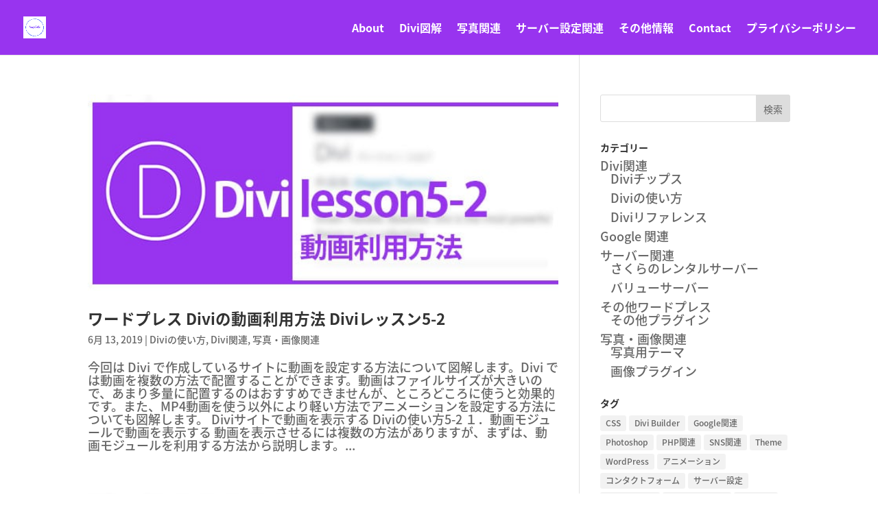

--- FILE ---
content_type: text/html; charset=UTF-8
request_url: https://websvr.org/matome/tag/divi-builder/page/3/
body_size: 8594
content:
<!DOCTYPE html><html lang="ja"><head><meta charset="UTF-8" /><link rel="canonical" href="https://websvr.org/matome/tag/divi-builder/page/3/" /><meta http-equiv="X-UA-Compatible" content="IE=edge"><link rel="pingback" href="https://websvr.org/xmlrpc.php" /> <script type="text/javascript">document.documentElement.className = 'js';</script> <link media="all" href="https://websvr.org/wp-content/cache/autoptimize/css/autoptimize_16d1b0d4c36262c71232296871007ce3.css" rel="stylesheet"><link media="none" href="https://websvr.org/wp-content/cache/autoptimize/css/autoptimize_ed87e6fc5b520cbb909790129bcf475a.css" rel="stylesheet"><title>Divi Builder | Isophoto 写真＆ワードプレス</title><link rel="preconnect" href="https://fonts.gstatic.com" crossorigin /><meta name='robots' content='max-image-preview:large' /> <script type="text/javascript">let jqueryParams=[],jQuery=function(r){return jqueryParams=[...jqueryParams,r],jQuery},$=function(r){return jqueryParams=[...jqueryParams,r],$};window.jQuery=jQuery,window.$=jQuery;let customHeadScripts=!1;jQuery.fn=jQuery.prototype={},$.fn=jQuery.prototype={},jQuery.noConflict=function(r){if(window.jQuery)return jQuery=window.jQuery,$=window.jQuery,customHeadScripts=!0,jQuery.noConflict},jQuery.ready=function(r){jqueryParams=[...jqueryParams,r]},$.ready=function(r){jqueryParams=[...jqueryParams,r]},jQuery.load=function(r){jqueryParams=[...jqueryParams,r]},$.load=function(r){jqueryParams=[...jqueryParams,r]},jQuery.fn.ready=function(r){jqueryParams=[...jqueryParams,r]},$.fn.ready=function(r){jqueryParams=[...jqueryParams,r]};</script><link rel='dns-prefetch' href='//www.google.com' /><link rel='dns-prefetch' href='//pagead2.googlesyndication.com' /><link href='https://sp-ao.shortpixel.ai' rel='preconnect' /><link rel="alternate" type="application/rss+xml" title="Isophoto 写真＆ワードプレス &raquo; フィード" href="https://websvr.org/feed/" /><link rel="alternate" type="application/rss+xml" title="Isophoto 写真＆ワードプレス &raquo; コメントフィード" href="https://websvr.org/comments/feed/" /><link rel="alternate" type="application/rss+xml" title="Isophoto 写真＆ワードプレス &raquo; Divi Builder タグのフィード" href="https://websvr.org/matome/tag/divi-builder/feed/" /><meta content="Divi Child Theme v.1.0.0" name="generator"/><link rel='stylesheet' id='et-gf-japanese-css' href='//fonts.googleapis.com/earlyaccess/notosansjapanese.css' type='text/css' media='all' /><link rel="https://api.w.org/" href="https://websvr.org/wp-json/" /><link rel="alternate" type="application/json" href="https://websvr.org/wp-json/wp/v2/tags/24" /><link rel="EditURI" type="application/rsd+xml" title="RSD" href="https://websvr.org/xmlrpc.php?rsd" /><meta name="generator" content="Site Kit by Google 1.119.0" /><meta name="viewport" content="width=device-width, initial-scale=1.0, maximum-scale=1.0, user-scalable=0" /><meta name="google-adsense-platform-account" content="ca-host-pub-2644536267352236"><meta name="google-adsense-platform-domain" content="sitekit.withgoogle.com">  <script type="text/javascript" async="async" src="https://pagead2.googlesyndication.com/pagead/js/adsbygoogle.js?client=ca-pub-5302298156935662&amp;host=ca-host-pub-2644536267352236" crossorigin="anonymous"></script> 
 <script async src="https://www.googletagmanager.com/gtag/js?id=UA-80476385-5"></script> <script>window.dataLayer = window.dataLayer || [];
  function gtag(){dataLayer.push(arguments);}
  gtag('js', new Date());

  gtag('config', 'UA-80476385-5');</script> <script async src="https://pagead2.googlesyndication.com/pagead/js/adsbygoogle.js"></script> <script>(adsbygoogle = window.adsbygoogle || []).push({
          google_ad_client: "ca-pub-5302298156935662",
          enable_page_level_ads: true
     });</script> <meta name="p:domain_verify" content="ecf7ddd575c7b5b36cf5547343355bf4"><link rel="icon" href="https://sp-ao.shortpixel.ai/client/to_auto,q_lossy,ret_img,w_32,h_32/https://websvr.org/wp-content/uploads/2019/06/logo-Isophoto03-300x300.png" sizes="32x32" /><link rel="icon" href="https://sp-ao.shortpixel.ai/client/to_auto,q_lossy,ret_img,w_192,h_192/https://websvr.org/wp-content/uploads/2019/06/logo-Isophoto03-300x300.png" sizes="192x192" /><link rel="apple-touch-icon" href="https://sp-ao.shortpixel.ai/client/to_auto,q_lossy,ret_img,w_180,h_180/https://websvr.org/wp-content/uploads/2019/06/logo-Isophoto03-300x300.png" /><meta name="msapplication-TileImage" content="https://websvr.org/wp-content/uploads/2019/06/logo-Isophoto03-300x300.png" /></head><body class="archive paged tag tag-divi-builder tag-24 paged-3 tag-paged-3 et_monarch et_pb_button_helper_class et_fullwidth_nav et_fullwidth_secondary_nav et_fixed_nav et_show_nav et_primary_nav_dropdown_animation_fade et_secondary_nav_dropdown_animation_fade et_header_style_left et_pb_footer_columns3 et_cover_background osx et_pb_gutters2 et_pb_pagebuilder_layout et_right_sidebar et_divi_theme et-db"><div id="page-container"><header id="main-header" data-height-onload="66"><div class="container clearfix et_menu_container"><div class="logo_container"> <span class="logo_helper"></span> <a href="https://websvr.org/"> <noscript><img decoding="async" src="https://sp-ao.shortpixel.ai/client/to_auto,q_lossy,ret_img,w_256,h_256/https://websvr.org/wp-content/uploads/2019/06/logo-Isophoto05.png" width="256" height="256" alt="Isophoto 写真＆ワードプレス" data-height-percentage="41" /></noscript><img decoding="async" class="lazyload" src='data:image/svg+xml,%3Csvg%20xmlns=%22http://www.w3.org/2000/svg%22%20viewBox=%220%200%20256%20256%22%3E%3C/svg%3E' data-src="https://sp-ao.shortpixel.ai/client/to_auto,q_lossy,ret_img,w_256,h_256/https://websvr.org/wp-content/uploads/2019/06/logo-Isophoto05.png" width="256" height="256" alt="Isophoto 写真＆ワードプレス" id="logo" data-height-percentage="41" /> </a></div><div id="et-top-navigation" data-height="66" data-fixed-height="40"><nav id="top-menu-nav"><ul id="top-menu" class="nav"><li id="menu-item-2249" class="menu-item menu-item-type-post_type menu-item-object-page menu-item-2249"><a href="https://websvr.org/isophoto-site/">About</a></li><li id="menu-item-2240" class="menu-item menu-item-type-post_type menu-item-object-page menu-item-2240"><a href="https://websvr.org/divi-lesson/">Divi図解</a></li><li id="menu-item-2239" class="menu-item menu-item-type-post_type menu-item-object-page menu-item-2239"><a href="https://websvr.org/wordpress-photo-image/">写真関連</a></li><li id="menu-item-4813" class="menu-item menu-item-type-post_type menu-item-object-page menu-item-4813"><a href="https://websvr.org/server-info/">サーバー設定関連</a></li><li id="menu-item-3417" class="menu-item menu-item-type-post_type menu-item-object-page menu-item-3417"><a href="https://websvr.org/wordpress-other/">その他情報</a></li><li id="menu-item-495" class="menu-item menu-item-type-post_type menu-item-object-page menu-item-495"><a href="https://websvr.org/contact/">Contact</a></li><li id="menu-item-13" class="menu-item menu-item-type-post_type menu-item-object-page menu-item-privacy-policy menu-item-13"><a rel="privacy-policy" href="https://websvr.org/privacy-policy/">プライバシーポリシー</a></li></ul></nav><div id="et_mobile_nav_menu"><div class="mobile_nav closed"> <span class="select_page">ページを選択</span> <span class="mobile_menu_bar mobile_menu_bar_toggle"></span></div></div></div></div></header><div id="et-main-area"><div id="main-content"><div class="container"><div id="content-area" class="clearfix"><div id="left-area"><article id="post-5788" class="et_pb_post post-5788 post type-post status-publish format-standard has-post-thumbnail hentry category-divi-lesson category-divi-category category-photo-image-category tag-divi-builder tag-wordpress tag-movie-tag"> <a class="entry-featured-image-url" href="https://websvr.org/matome/divi-lesson5-2-movie/"> <noscript><img decoding="async" src="https://sp-ao.shortpixel.ai/client/to_auto,q_lossy,ret_img,w_1080,h_675/https://websvr.org/wp-content/uploads/2019/06/divi-lesson5-2-movie-logo03.jpg" alt="ワードプレス Diviの動画利用方法 Diviレッスン5-2" class="" width="1080" height="675" /></noscript><img decoding="async" src='data:image/svg+xml,%3Csvg%20xmlns=%22http://www.w3.org/2000/svg%22%20viewBox=%220%200%201080%20675%22%3E%3C/svg%3E' data-src="https://sp-ao.shortpixel.ai/client/to_auto,q_lossy,ret_img,w_1080,h_675/https://websvr.org/wp-content/uploads/2019/06/divi-lesson5-2-movie-logo03.jpg" alt="ワードプレス Diviの動画利用方法 Diviレッスン5-2" class="lazyload " width="1080" height="675" /> </a><h2 class="entry-title"><a href="https://websvr.org/matome/divi-lesson5-2-movie/">ワードプレス Diviの動画利用方法 Diviレッスン5-2</a></h2><p class="post-meta"><span class="published">6月 13, 2019</span> | <a href="https://websvr.org/matome/category/divi-category/divi-lesson/" rel="category tag">Diviの使い方</a>, <a href="https://websvr.org/matome/category/divi-category/" rel="category tag">Divi関連</a>, <a href="https://websvr.org/matome/category/photo-image-category/" rel="category tag">写真・画像関連</a></p>今回は Divi で作成しているサイトに動画を設定する方法について図解します。Divi では動画を複数の方法で配置することができます。動画はファイルサイズが大きいので、あまり多量に配置するのはおすすめできませんが、ところどころに使うと効果的です。また、MP4動画を使う以外により軽い方法でアニメーションを設定する方法についても図解します。 Diviサイトで動画を表示する Diviの使い方5-2 １．動画モジュールで動画を表示する 動画を表示させるには複数の方法がありますが、まずは、動画モジュールを利用する方法から説明します。...</article><article id="post-4965" class="et_pb_post post-4965 post type-post status-publish format-standard has-post-thumbnail hentry category-divi-tips category-divi-category tag-divi-builder tag-wordpress tag-speed-up-tag"> <a class="entry-featured-image-url" href="https://websvr.org/matome/divi-tips-speedup/"> <noscript><img decoding="async" src="https://sp-ao.shortpixel.ai/client/to_auto,q_lossy,ret_img,w_1080,h_675/https://websvr.org/wp-content/uploads/2019/06/Divi-tips-speedup-logo01.jpg" alt="Divi サイトの高速化 フォントの変更とAutoptimizeプラグイン" class="" width="1080" height="675" /></noscript><img decoding="async" src='data:image/svg+xml,%3Csvg%20xmlns=%22http://www.w3.org/2000/svg%22%20viewBox=%220%200%201080%20675%22%3E%3C/svg%3E' data-src="https://sp-ao.shortpixel.ai/client/to_auto,q_lossy,ret_img,w_1080,h_675/https://websvr.org/wp-content/uploads/2019/06/Divi-tips-speedup-logo01.jpg" alt="Divi サイトの高速化 フォントの変更とAutoptimizeプラグイン" class="lazyload " width="1080" height="675" /> </a><h2 class="entry-title"><a href="https://websvr.org/matome/divi-tips-speedup/">Divi サイトの高速化 フォントの変更とAutoptimizeプラグイン</a></h2><p class="post-meta"><span class="published">6月 6, 2019</span> | <a href="https://websvr.org/matome/category/divi-category/divi-tips/" rel="category tag">Diviチップス</a>, <a href="https://websvr.org/matome/category/divi-category/" rel="category tag">Divi関連</a></p>実は Divi で作成した日本語サイトは、初期設定のままでは極端に重く遅いのです。今回はいくつかの設定を変更することにより高速化を行います。極端に重い一番の理由は下記で詳しく説明しますが、非常に重い日本語のフォントを読み込んでいるためです。それ以外にも高速化のために行っておいた方が良いことがありますので、ここにまとめておきます。 Divi サイトの高速化 フォントの変更とAutoptimizeプラグイン １．速度の確認方法：PageSpeed Insights サイトの速度の確認には、Googleの PageSpeed...</article><article id="post-4613" class="et_pb_post post-4613 post type-post status-publish format-standard has-post-thumbnail hentry category-divi-lesson category-divi-category tag-css-tag tag-divi-builder tag-wordpress"> <a class="entry-featured-image-url" href="https://websvr.org/matome/divi-lesson8-4-css/"> <noscript><img decoding="async" src="https://sp-ao.shortpixel.ai/client/to_auto,q_lossy,ret_img,w_1080,h_675/https://websvr.org/wp-content/uploads/2019/06/Divi-lesson8-4-css01.jpg" alt="Diviの使い方8 テーマのカスタマイズ4 追加CSS設定" class="" width="1080" height="675" /></noscript><img decoding="async" src='data:image/svg+xml,%3Csvg%20xmlns=%22http://www.w3.org/2000/svg%22%20viewBox=%220%200%201080%20675%22%3E%3C/svg%3E' data-src="https://sp-ao.shortpixel.ai/client/to_auto,q_lossy,ret_img,w_1080,h_675/https://websvr.org/wp-content/uploads/2019/06/Divi-lesson8-4-css01.jpg" alt="Diviの使い方8 テーマのカスタマイズ4 追加CSS設定" class="lazyload " width="1080" height="675" /> </a><h2 class="entry-title"><a href="https://websvr.org/matome/divi-lesson8-4-css/">Diviの使い方8 テーマのカスタマイズ4 追加CSS設定</a></h2><p class="post-meta"><span class="published">6月 3, 2019</span> | <a href="https://websvr.org/matome/category/divi-category/divi-lesson/" rel="category tag">Diviの使い方</a>, <a href="https://websvr.org/matome/category/divi-category/" rel="category tag">Divi関連</a></p>Divi ではテーマのカスタマイズを便利に行えるように、追加のCSS設定を書き込む専用の場所が用意されています。今回はその機能を利用してテーマのカスタマイズを行う方法について図解します。 Diviの使い方８ テーマのカスタマイズ４ 追加CSS設定 １．追加CSS設定の場所 Divi でテーマ全体のカスタマイズのために、追加の CSS 設定を行うには、下記の場所にコードを書き込みます。 「外観」＞「カスタマイズ」をクリックします。 一番下に「追加 CSS」があるのでクリックします。 追加 CSS...</article><article id="post-4560" class="et_pb_post post-4560 post type-post status-publish format-standard has-post-thumbnail hentry category-divi-lesson category-divi-category tag-divi-builder tag-theme tag-wordpress"> <a class="entry-featured-image-url" href="https://websvr.org/matome/divi-lesson9-theme-option/"> <noscript><img decoding="async" src="https://sp-ao.shortpixel.ai/client/to_auto,q_lossy,ret_img,w_1080,h_675/https://websvr.org/wp-content/uploads/2019/06/Divi-lesson9-option-logo01.jpg" alt="Divi レッスン９ テーマのオプションのおすすめ設定" class="" width="1080" height="675" /></noscript><img decoding="async" src='data:image/svg+xml,%3Csvg%20xmlns=%22http://www.w3.org/2000/svg%22%20viewBox=%220%200%201080%20675%22%3E%3C/svg%3E' data-src="https://sp-ao.shortpixel.ai/client/to_auto,q_lossy,ret_img,w_1080,h_675/https://websvr.org/wp-content/uploads/2019/06/Divi-lesson9-option-logo01.jpg" alt="Divi レッスン９ テーマのオプションのおすすめ設定" class="lazyload " width="1080" height="675" /> </a><h2 class="entry-title"><a href="https://websvr.org/matome/divi-lesson9-theme-option/">Divi レッスン９ テーマのオプションのおすすめ設定</a></h2><p class="post-meta"><span class="published">6月 3, 2019</span> | <a href="https://websvr.org/matome/category/divi-category/divi-lesson/" rel="category tag">Diviの使い方</a>, <a href="https://websvr.org/matome/category/divi-category/" rel="category tag">Divi関連</a></p>Divi でサイトを作成したら、ぜひオプション設定も変更しましょう。Divi はテーマのオプションを専用のメニューでいろいろと変更できるようになっています。今回はぜひ設定しておいた方が良いおすすめの設定を図解します。 Divi レッスン9 テーマのオプションのおすすめ設定 １．テーマのオプション設定の場所 テーマのオプションを設定するには、ワードプレスダッシュボードの、 「Divi」＞「テーマのオプション」をクリックします。...</article><article id="post-4399" class="et_pb_post post-4399 post type-post status-publish format-standard has-post-thumbnail hentry category-divi-reference category-divi-category tag-divi-builder tag-wordpress"> <a class="entry-featured-image-url" href="https://websvr.org/matome/wordpress-divi-reference2-option/"> <noscript><img decoding="async" src="https://sp-ao.shortpixel.ai/client/to_auto,q_lossy,ret_img,w_1080,h_675/https://websvr.org/wp-content/uploads/2019/06/divi-reference2-logo02.jpg" alt="ワードプレス Divi リファレンス２ テーマのオプションの設定方法" class="" width="1080" height="675" /></noscript><img decoding="async" src='data:image/svg+xml,%3Csvg%20xmlns=%22http://www.w3.org/2000/svg%22%20viewBox=%220%200%201080%20675%22%3E%3C/svg%3E' data-src="https://sp-ao.shortpixel.ai/client/to_auto,q_lossy,ret_img,w_1080,h_675/https://websvr.org/wp-content/uploads/2019/06/divi-reference2-logo02.jpg" alt="ワードプレス Divi リファレンス２ テーマのオプションの設定方法" class="lazyload " width="1080" height="675" /> </a><h2 class="entry-title"><a href="https://websvr.org/matome/wordpress-divi-reference2-option/">ワードプレス Divi リファレンス２ テーマのオプションの設定方法</a></h2><p class="post-meta"><span class="published">6月 2, 2019</span> | <a href="https://websvr.org/matome/category/divi-category/divi-reference/" rel="category tag">Diviリファレンス</a>, <a href="https://websvr.org/matome/category/divi-category/" rel="category tag">Divi関連</a></p>Divi では専用のオプションメニューを利用して様々な設定を行えるようになっています。今回はその「テーマのオプション」の設定方法について図解します。 Diviの使い方９ テーマのオプションの設定方法 目次 １．Divi のテーマのオプションの場所 ２．General （一般）の設定 ３．Navigation の設定 ４．ビルダーの設定 ５．Layout ６．Ads ７．SEO ８．Integration ９．Updates １．Divi のテーマのオプションの場所 テーマのオプションを設定するには、ワードプレスダッシュボードの、...</article><div class="pagination clearfix"><div class="alignleft"><a href="https://websvr.org/matome/tag/divi-builder/page/4/" >&laquo; 前のエントリー</a></div><div class="alignright"><a href="https://websvr.org/matome/tag/divi-builder/page/2/" >次のエントリー &raquo;</a></div></div></div><div id="sidebar"><div id="search-2" class="et_pb_widget widget_search"><form role="search" method="get" id="searchform" class="searchform" action="https://websvr.org/"><div> <label class="screen-reader-text" for="s">検索:</label> <input type="text" value="" name="s" id="s" /> <input type="submit" id="searchsubmit" value="検索" /></div></form></div><div id="categories-2" class="et_pb_widget widget_categories"><h4 class="widgettitle">カテゴリー</h4><ul><li class="cat-item cat-item-25"><a href="https://websvr.org/matome/category/divi-category/">Divi関連</a><ul class='children'><li class="cat-item cat-item-47"><a href="https://websvr.org/matome/category/divi-category/divi-tips/">Diviチップス</a></li><li class="cat-item cat-item-45"><a href="https://websvr.org/matome/category/divi-category/divi-lesson/">Diviの使い方</a></li><li class="cat-item cat-item-46"><a href="https://websvr.org/matome/category/divi-category/divi-reference/">Diviリファレンス</a></li></ul></li><li class="cat-item cat-item-26"><a href="https://websvr.org/matome/category/google-category/">Google 関連</a></li><li class="cat-item cat-item-37"><a href="https://websvr.org/matome/category/server-category/">サーバー関連</a><ul class='children'><li class="cat-item cat-item-3"><a href="https://websvr.org/matome/category/server-category/sakura-server-category/">さくらのレンタルサーバー</a></li><li class="cat-item cat-item-6"><a href="https://websvr.org/matome/category/server-category/value-server-category/">バリューサーバー</a></li></ul></li><li class="cat-item cat-item-4"><a href="https://websvr.org/matome/category/wordpress-category/">その他ワードプレス</a><ul class='children'><li class="cat-item cat-item-39"><a href="https://websvr.org/matome/category/wordpress-category/other-plug-in-categoy/">その他プラグイン</a></li></ul></li><li class="cat-item cat-item-36"><a href="https://websvr.org/matome/category/photo-image-category/">写真・画像関連</a><ul class='children'><li class="cat-item cat-item-14"><a href="https://websvr.org/matome/category/photo-image-category/image-thema-category/">写真用テーマ</a></li><li class="cat-item cat-item-5"><a href="https://websvr.org/matome/category/photo-image-category/image-plug-in-category/">画像プラグイン</a></li></ul></li></ul></div><div id="tag_cloud-2" class="et_pb_widget widget_tag_cloud"><h4 class="widgettitle">タグ</h4><div class="tagcloud"><a href="https://websvr.org/matome/tag/css-tag/" class="tag-cloud-link tag-link-50 tag-link-position-1" style="font-size: 8pt;" aria-label="CSS (1個の項目)">CSS</a> <a href="https://websvr.org/matome/tag/divi-builder/" class="tag-cloud-link tag-link-24 tag-link-position-2" style="font-size: 19.386666666667pt;" aria-label="Divi Builder (32個の項目)">Divi Builder</a> <a href="https://websvr.org/matome/tag/google-setting/" class="tag-cloud-link tag-link-16 tag-link-position-3" style="font-size: 9.68pt;" aria-label="Google関連 (2個の項目)">Google関連</a> <a href="https://websvr.org/matome/tag/photoshop/" class="tag-cloud-link tag-link-54 tag-link-position-4" style="font-size: 9.68pt;" aria-label="Photoshop (2個の項目)">Photoshop</a> <a href="https://websvr.org/matome/tag/php-tag/" class="tag-cloud-link tag-link-43 tag-link-position-5" style="font-size: 8pt;" aria-label="PHP関連 (1個の項目)">PHP関連</a> <a href="https://websvr.org/matome/tag/sns-tag/" class="tag-cloud-link tag-link-49 tag-link-position-6" style="font-size: 8pt;" aria-label="SNS関連 (1個の項目)">SNS関連</a> <a href="https://websvr.org/matome/tag/theme/" class="tag-cloud-link tag-link-15 tag-link-position-7" style="font-size: 14.066666666667pt;" aria-label="Theme (8個の項目)">Theme</a> <a href="https://websvr.org/matome/tag/wordpress/" class="tag-cloud-link tag-link-8 tag-link-position-8" style="font-size: 22pt;" aria-label="WordPress (62個の項目)">WordPress</a> <a href="https://websvr.org/matome/tag/animation-tag/" class="tag-cloud-link tag-link-48 tag-link-position-9" style="font-size: 9.68pt;" aria-label="アニメーション (2個の項目)">アニメーション</a> <a href="https://websvr.org/matome/tag/contact-form/" class="tag-cloud-link tag-link-19 tag-link-position-10" style="font-size: 8pt;" aria-label="コンタクトフォーム (1個の項目)">コンタクトフォーム</a> <a href="https://websvr.org/matome/tag/server-setting/" class="tag-cloud-link tag-link-10 tag-link-position-11" style="font-size: 11.733333333333pt;" aria-label="サーバー設定 (4個の項目)">サーバー設定</a> <a href="https://websvr.org/matome/tag/security/" class="tag-cloud-link tag-link-11 tag-link-position-12" style="font-size: 10.8pt;" aria-label="セキュリティ (3個の項目)">セキュリティ</a> <a href="https://websvr.org/matome/tag/photo-gallery/" class="tag-cloud-link tag-link-40 tag-link-position-13" style="font-size: 13.6pt;" aria-label="写真ギャラリー (7個の項目)">写真ギャラリー</a> <a href="https://websvr.org/matome/tag/photo-tag/" class="tag-cloud-link tag-link-9 tag-link-position-14" style="font-size: 17.333333333333pt;" aria-label="写真関連 (19個の項目)">写真関連</a> <a href="https://websvr.org/matome/tag/movie-tag/" class="tag-cloud-link tag-link-53 tag-link-position-15" style="font-size: 13.133333333333pt;" aria-label="動画関連 (6個の項目)">動画関連</a> <a href="https://websvr.org/matome/tag/ssl-tag/" class="tag-cloud-link tag-link-38 tag-link-position-16" style="font-size: 8pt;" aria-label="常時SSL化 (1個の項目)">常時SSL化</a> <a href="https://websvr.org/matome/tag/integration-tool-tag/" class="tag-cloud-link tag-link-22 tag-link-position-17" style="font-size: 8pt;" aria-label="総合ツール (1個の項目)">総合ツール</a> <a href="https://websvr.org/matome/tag/speed-up-tag/" class="tag-cloud-link tag-link-52 tag-link-position-18" style="font-size: 10.8pt;" aria-label="高速化 (3個の項目)">高速化</a></div></div><div id="nav_menu-3" class="et_pb_widget widget_nav_menu"><div class="menu-main-container"><ul id="menu-main" class="menu"><li class="menu-item menu-item-type-post_type menu-item-object-page menu-item-2249"><a href="https://websvr.org/isophoto-site/">About</a></li><li class="menu-item menu-item-type-post_type menu-item-object-page menu-item-2240"><a href="https://websvr.org/divi-lesson/">Divi図解</a></li><li class="menu-item menu-item-type-post_type menu-item-object-page menu-item-2239"><a href="https://websvr.org/wordpress-photo-image/">写真関連</a></li><li class="menu-item menu-item-type-post_type menu-item-object-page menu-item-4813"><a href="https://websvr.org/server-info/">サーバー設定関連</a></li><li class="menu-item menu-item-type-post_type menu-item-object-page menu-item-3417"><a href="https://websvr.org/wordpress-other/">その他情報</a></li><li class="menu-item menu-item-type-post_type menu-item-object-page menu-item-495"><a href="https://websvr.org/contact/">Contact</a></li><li class="menu-item menu-item-type-post_type menu-item-object-page menu-item-privacy-policy menu-item-13"><a rel="privacy-policy" href="https://websvr.org/privacy-policy/">プライバシーポリシー</a></li></ul></div></div><div id="recent-posts-4" class="et_pb_widget widget_recent_entries"><h4 class="widgettitle">最近の投稿</h4><ul><li> <a href="https://websvr.org/matome/animation-gif-color-gradation-photoshop/">アニメーションGifのカラーグラデーション動画の作成 Photoshop利用</a></li><li> <a href="https://websvr.org/matome/divi-lesson10-8-toggle-accordion/">Diviモジュールの設定方法８ トグルとアコーディオン</a></li><li> <a href="https://websvr.org/matome/divi-lesson10-7-title-navi-module/">Divi モジュールの使い方7 投稿タイトルと投稿ナビゲーション</a></li><li> <a href="https://websvr.org/matome/divi-lesson10-6-action-button-module/">Diviのモジュールの使い方6 アクションの呼び出しとボタン</a></li><li> <a href="https://websvr.org/matome/divi-lesson10-5-contact-form-module/">Diviの使い方10-5 お問い合わせフォームモジュールの利用方法</a></li></ul></div><div id="meta-4" class="et_pb_widget widget_meta"><h4 class="widgettitle">メタ情報</h4><ul><li><a href="https://websvr.org/wp-login.php">ログイン</a></li><li><a href="https://websvr.org/feed/">投稿フィード</a></li><li><a href="https://websvr.org/comments/feed/">コメントフィード</a></li><li><a href="https://ja.wordpress.org/">WordPress.org</a></li></ul></div><div id="categories-6" class="et_pb_widget widget_categories"><h4 class="widgettitle">カテゴリー</h4><form action="https://websvr.org" method="get"><label class="screen-reader-text" for="cat">カテゴリー</label><select  name='cat' id='cat' class='postform'><option value='-1'>カテゴリーを選択</option><option class="level-0" value="25">Divi関連</option><option class="level-1" value="47">&nbsp;&nbsp;&nbsp;Diviチップス</option><option class="level-1" value="45">&nbsp;&nbsp;&nbsp;Diviの使い方</option><option class="level-1" value="46">&nbsp;&nbsp;&nbsp;Diviリファレンス</option><option class="level-0" value="26">Google 関連</option><option class="level-0" value="37">サーバー関連</option><option class="level-1" value="3">&nbsp;&nbsp;&nbsp;さくらのレンタルサーバー</option><option class="level-1" value="6">&nbsp;&nbsp;&nbsp;バリューサーバー</option><option class="level-0" value="4">その他ワードプレス</option><option class="level-1" value="39">&nbsp;&nbsp;&nbsp;その他プラグイン</option><option class="level-0" value="36">写真・画像関連</option><option class="level-1" value="14">&nbsp;&nbsp;&nbsp;写真用テーマ</option><option class="level-1" value="5">&nbsp;&nbsp;&nbsp;画像プラグイン</option> </select></form><script type="text/javascript">(function() {
	var dropdown = document.getElementById( "cat" );
	function onCatChange() {
		if ( dropdown.options[ dropdown.selectedIndex ].value > 0 ) {
			dropdown.parentNode.submit();
		}
	}
	dropdown.onchange = onCatChange;
})();</script> </div></div></div></div></div> <span class="et_pb_scroll_top et-pb-icon"></span><footer id="main-footer"><div class="container"><div id="footer-widgets" class="clearfix"><div class="footer-widget"><div id="nav_menu-5" class="fwidget et_pb_widget widget_nav_menu"><div class="menu-main-container"><ul id="menu-main-1" class="menu"><li class="menu-item menu-item-type-post_type menu-item-object-page menu-item-2249"><a href="https://websvr.org/isophoto-site/">About</a></li><li class="menu-item menu-item-type-post_type menu-item-object-page menu-item-2240"><a href="https://websvr.org/divi-lesson/">Divi図解</a></li><li class="menu-item menu-item-type-post_type menu-item-object-page menu-item-2239"><a href="https://websvr.org/wordpress-photo-image/">写真関連</a></li><li class="menu-item menu-item-type-post_type menu-item-object-page menu-item-4813"><a href="https://websvr.org/server-info/">サーバー設定関連</a></li><li class="menu-item menu-item-type-post_type menu-item-object-page menu-item-3417"><a href="https://websvr.org/wordpress-other/">その他情報</a></li><li class="menu-item menu-item-type-post_type menu-item-object-page menu-item-495"><a href="https://websvr.org/contact/">Contact</a></li><li class="menu-item menu-item-type-post_type menu-item-object-page menu-item-privacy-policy menu-item-13"><a rel="privacy-policy" href="https://websvr.org/privacy-policy/">プライバシーポリシー</a></li></ul></div></div></div><div class="footer-widget"><div id="tag_cloud-6" class="fwidget et_pb_widget widget_tag_cloud"><h4 class="title">タグ</h4><div class="tagcloud"><a href="https://websvr.org/matome/tag/css-tag/" class="tag-cloud-link tag-link-50 tag-link-position-1" style="font-size: 8pt;" aria-label="CSS (1個の項目)">CSS</a> <a href="https://websvr.org/matome/tag/divi-builder/" class="tag-cloud-link tag-link-24 tag-link-position-2" style="font-size: 19.386666666667pt;" aria-label="Divi Builder (32個の項目)">Divi Builder</a> <a href="https://websvr.org/matome/tag/google-setting/" class="tag-cloud-link tag-link-16 tag-link-position-3" style="font-size: 9.68pt;" aria-label="Google関連 (2個の項目)">Google関連</a> <a href="https://websvr.org/matome/tag/photoshop/" class="tag-cloud-link tag-link-54 tag-link-position-4" style="font-size: 9.68pt;" aria-label="Photoshop (2個の項目)">Photoshop</a> <a href="https://websvr.org/matome/tag/php-tag/" class="tag-cloud-link tag-link-43 tag-link-position-5" style="font-size: 8pt;" aria-label="PHP関連 (1個の項目)">PHP関連</a> <a href="https://websvr.org/matome/tag/sns-tag/" class="tag-cloud-link tag-link-49 tag-link-position-6" style="font-size: 8pt;" aria-label="SNS関連 (1個の項目)">SNS関連</a> <a href="https://websvr.org/matome/tag/theme/" class="tag-cloud-link tag-link-15 tag-link-position-7" style="font-size: 14.066666666667pt;" aria-label="Theme (8個の項目)">Theme</a> <a href="https://websvr.org/matome/tag/wordpress/" class="tag-cloud-link tag-link-8 tag-link-position-8" style="font-size: 22pt;" aria-label="WordPress (62個の項目)">WordPress</a> <a href="https://websvr.org/matome/tag/animation-tag/" class="tag-cloud-link tag-link-48 tag-link-position-9" style="font-size: 9.68pt;" aria-label="アニメーション (2個の項目)">アニメーション</a> <a href="https://websvr.org/matome/tag/contact-form/" class="tag-cloud-link tag-link-19 tag-link-position-10" style="font-size: 8pt;" aria-label="コンタクトフォーム (1個の項目)">コンタクトフォーム</a> <a href="https://websvr.org/matome/tag/server-setting/" class="tag-cloud-link tag-link-10 tag-link-position-11" style="font-size: 11.733333333333pt;" aria-label="サーバー設定 (4個の項目)">サーバー設定</a> <a href="https://websvr.org/matome/tag/security/" class="tag-cloud-link tag-link-11 tag-link-position-12" style="font-size: 10.8pt;" aria-label="セキュリティ (3個の項目)">セキュリティ</a> <a href="https://websvr.org/matome/tag/photo-gallery/" class="tag-cloud-link tag-link-40 tag-link-position-13" style="font-size: 13.6pt;" aria-label="写真ギャラリー (7個の項目)">写真ギャラリー</a> <a href="https://websvr.org/matome/tag/photo-tag/" class="tag-cloud-link tag-link-9 tag-link-position-14" style="font-size: 17.333333333333pt;" aria-label="写真関連 (19個の項目)">写真関連</a> <a href="https://websvr.org/matome/tag/movie-tag/" class="tag-cloud-link tag-link-53 tag-link-position-15" style="font-size: 13.133333333333pt;" aria-label="動画関連 (6個の項目)">動画関連</a> <a href="https://websvr.org/matome/tag/ssl-tag/" class="tag-cloud-link tag-link-38 tag-link-position-16" style="font-size: 8pt;" aria-label="常時SSL化 (1個の項目)">常時SSL化</a> <a href="https://websvr.org/matome/tag/integration-tool-tag/" class="tag-cloud-link tag-link-22 tag-link-position-17" style="font-size: 8pt;" aria-label="総合ツール (1個の項目)">総合ツール</a> <a href="https://websvr.org/matome/tag/speed-up-tag/" class="tag-cloud-link tag-link-52 tag-link-position-18" style="font-size: 10.8pt;" aria-label="高速化 (3個の項目)">高速化</a></div></div></div><div class="footer-widget"><div id="meta-5" class="fwidget et_pb_widget widget_meta"><h4 class="title">メタ情報</h4><ul><li><a href="https://websvr.org/wp-login.php">ログイン</a></li><li><a href="https://websvr.org/feed/">投稿フィード</a></li><li><a href="https://websvr.org/comments/feed/">コメントフィード</a></li><li><a href="https://ja.wordpress.org/">WordPress.org</a></li></ul></div></div></div></div><div id="footer-bottom"><div class="container clearfix"><ul class="et-social-icons"><li class="et-social-icon et-social-twitter"> <a href="https://twitter.com/isoyan_photo" class="icon"> <span>バツ</span> </a></li><li class="et-social-icon et-social-rss"> <a href="https://websvr.org/feed/" class="icon"> <span>RSS</span> </a></li></ul><div id="footer-info">Copyright ©2018 Isophoto</div></div></div></footer></div></div><div class="et_social_pin_images_outer"><div class="et_social_pinterest_window"><div class="et_social_modal_header"><h3>Pin It on Pinterest</h3><span class="et_social_close"></span></div><div class="et_social_pin_images" data-permalink="https://websvr.org/matome/wordpress-divi-reference2-option/" data-title="ワードプレス Divi リファレンス２ テーマのオプションの設定方法" data-post_id="4399"></div></div></div><noscript><style>.lazyload{display:none;}</style></noscript><script data-noptimize="1">window.lazySizesConfig=window.lazySizesConfig||{};window.lazySizesConfig.loadMode=1;</script><script async data-noptimize="1" src='https://websvr.org/wp-content/plugins/autoptimize/classes/external/js/lazysizes.min.js'></script> <script type="text/javascript" id="google-invisible-recaptcha-js-before">var renderInvisibleReCaptcha = function() {

    for (var i = 0; i < document.forms.length; ++i) {
        var form = document.forms[i];
        var holder = form.querySelector('.inv-recaptcha-holder');

        if (null === holder) continue;
		holder.innerHTML = '';

         (function(frm){
			var cf7SubmitElm = frm.querySelector('.wpcf7-submit');
            var holderId = grecaptcha.render(holder,{
                'sitekey': '6LfOmaMUAAAAAERbiNX2sh22Jvm4qRoOkK8xqL7j', 'size': 'invisible', 'badge' : 'bottomright',
                'callback' : function (recaptchaToken) {
					if((null !== cf7SubmitElm) && (typeof jQuery != 'undefined')){jQuery(frm).submit();grecaptcha.reset(holderId);return;}
					 HTMLFormElement.prototype.submit.call(frm);
                },
                'expired-callback' : function(){grecaptcha.reset(holderId);}
            });

			if(null !== cf7SubmitElm && (typeof jQuery != 'undefined') ){
				jQuery(cf7SubmitElm).off('click').on('click', function(clickEvt){
					clickEvt.preventDefault();
					grecaptcha.execute(holderId);
				});
			}
			else
			{
				frm.onsubmit = function (evt){evt.preventDefault();grecaptcha.execute(holderId);};
			}


        })(form);
    }
};</script> <script type="text/javascript" async defer src="https://www.google.com/recaptcha/api.js?onload=renderInvisibleReCaptcha&amp;render=explicit" id="google-invisible-recaptcha-js"></script> <script type="text/javascript" src="https://websvr.org/wp-includes/js/jquery/jquery.min.js" id="jquery-core-js"></script> <script type="text/javascript" id="jquery-js-after">jqueryParams.length&&$.each(jqueryParams,function(e,r){if("function"==typeof r){var n=String(r);n.replace("$","jQuery");var a=new Function("return "+n)();$(document).ready(a)}});</script> <script type="text/javascript" id="et_monarch-custom-js-js-extra">var monarchSettings = {"ajaxurl":"https:\/\/websvr.org\/wp-admin\/admin-ajax.php","pageurl":"","stats_nonce":"fdfe0cb7ca","share_counts":"fd03e647f1","follow_counts":"832272db41","total_counts":"a2985cf223","media_single":"e6d8e1c1dc","media_total":"fc39ad4e2d","generate_all_window_nonce":"7c5608ed46","no_img_message":"No images available for sharing on this page"};</script> <script type="text/javascript" id="divi-custom-script-js-extra">var DIVI = {"item_count":"%d Item","items_count":"%d Items"};
var et_builder_utils_params = {"condition":{"diviTheme":true,"extraTheme":false},"scrollLocations":["app","top"],"builderScrollLocations":{"desktop":"app","tablet":"app","phone":"app"},"onloadScrollLocation":"app","builderType":"fe"};
var et_frontend_scripts = {"builderCssContainerPrefix":"#et-boc","builderCssLayoutPrefix":"#et-boc .et-l"};
var et_pb_custom = {"ajaxurl":"https:\/\/websvr.org\/wp-admin\/admin-ajax.php","images_uri":"https:\/\/websvr.org\/wp-content\/themes\/Divi\/images","builder_images_uri":"https:\/\/websvr.org\/wp-content\/themes\/Divi\/includes\/builder\/images","et_frontend_nonce":"19f0b7fa32","subscription_failed":"\u304f\u3060\u3055\u3044\u30c1\u30a7\u30c3\u30af\u306b\u306f\u3001\u4ee5\u4e0b\u306e\u5206\u91ce\u3059\u305a\u6b63\u78ba\u306b\u5165\u529b\u3057\u307e\u3059\u3002","et_ab_log_nonce":"c312c527fa","fill_message":"\u3001\u6b21\u306e\u30d5\u30a3\u30fc\u30eb\u30c9\u306b\u5165\u529b\u3057\u3066\u304f\u3060\u3055\u3044\uff1a","contact_error_message":"\u6b21\u306e\u30a8\u30e9\u30fc\u3092\u4fee\u6b63\u3057\u3066\u304f\u3060\u3055\u3044\uff1a","invalid":"\u7121\u52b9\u306a\u30e1\u30fc\u30eb","captcha":"\u753b\u50cf\u8a8d\u8a3c","prev":"\u524d\u3078","previous":"\u524d","next":"\u6b21\u3078","wrong_captcha":"\u30ad\u30e3\u30d7\u30c1\u30e3\u306e\u756a\u53f7\u304c\u9055\u3044\u307e\u3059\u3002","wrong_checkbox":"\u30c1\u30a7\u30c3\u30af\u30dc\u30c3\u30af\u30b9","ignore_waypoints":"no","is_divi_theme_used":"1","widget_search_selector":".widget_search","ab_tests":[],"is_ab_testing_active":"","page_id":"5788","unique_test_id":"","ab_bounce_rate":"5","is_cache_plugin_active":"yes","is_shortcode_tracking":"","tinymce_uri":"https:\/\/websvr.org\/wp-content\/themes\/Divi\/includes\/builder\/frontend-builder\/assets\/vendors","accent_color":"#7EBEC5","waypoints_options":[]};
var et_pb_box_shadow_elements = [];</script> <script defer src="https://websvr.org/wp-content/cache/autoptimize/js/autoptimize_e62a035e619c626957bc35bda7ad5773.js"></script></body></html>
<!-- Dynamic page generated in 0.645 seconds. -->
<!-- Cached page generated by WP-Super-Cache on 2026-01-27 08:35:37 -->

<!-- Compression = gzip -->

--- FILE ---
content_type: text/html; charset=utf-8
request_url: https://www.google.com/recaptcha/api2/aframe
body_size: -85
content:
<!DOCTYPE HTML><html><head><meta http-equiv="content-type" content="text/html; charset=UTF-8"></head><body><script nonce="dERHd2zjm8Pl_9RATazLgQ">/** Anti-fraud and anti-abuse applications only. See google.com/recaptcha */ try{var clients={'sodar':'https://pagead2.googlesyndication.com/pagead/sodar?'};window.addEventListener("message",function(a){try{if(a.source===window.parent){var b=JSON.parse(a.data);var c=clients[b['id']];if(c){var d=document.createElement('img');d.src=c+b['params']+'&rc='+(localStorage.getItem("rc::a")?sessionStorage.getItem("rc::b"):"");window.document.body.appendChild(d);sessionStorage.setItem("rc::e",parseInt(sessionStorage.getItem("rc::e")||0)+1);localStorage.setItem("rc::h",'1769470541788');}}}catch(b){}});window.parent.postMessage("_grecaptcha_ready", "*");}catch(b){}</script></body></html>